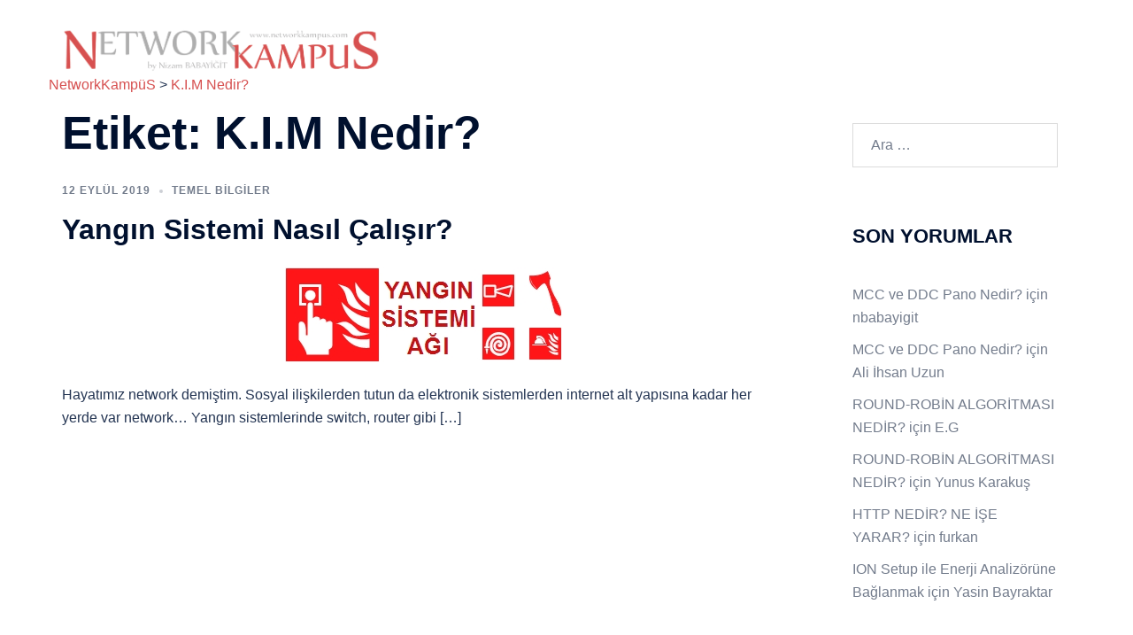

--- FILE ---
content_type: text/html; charset=UTF-8
request_url: https://networkkampus.com/tag/k-i-m-nedir/
body_size: 15236
content:

<!DOCTYPE html>
<html lang="tr">
<head>

<!-- AdMatic BACKFILL ads START -->
<script type="text/javascript" async src="https://static.cdn.admatic.com.tr/dist/gpt.min.js?id=NID-180507455307"></script>
<!-- AdMatic BACKFILL ads END -->

<script async src="https://pagead2.googlesyndication.com/pagead/js/adsbygoogle.js?client=ca-pub-3885764609288640"
     crossorigin="anonymous"></script>

<meta charset="UTF-8">
<meta name="viewport" content="width=device-width, initial-scale=1">

<meta name="msvalidate.01" content="1862C2566451C0AA44B2621BCCB8364F" />
<meta name="yandex-verification" content="ee92dbcba3dbf313" />
	
<meta http-equiv="Content-Type" content="text/html; charset=UTF-8" />
<meta name="abstract" content="Adım adım network, linux, voice dersleri..." />
<meta name="description" content="Network'ün karmaşıklığını gidererek ana mantığını öğreten kişisel blog sitesi" />
<meta name="keywords" content="network dersleri, ccna eğitimi, türkçe cisco eğitimi, ağ sistemleri, wodpress website yapımı, network, linux eğitimi, ipsec, voip, DID, FCT, red hat dersleri, centos dersleri, ağ protokolleri, ağ çeşitleri, ağ cihazları"/>
<meta name="author" content="Nizam BABAYİĞİT nizambabayigit@gmail.com" />
<meta name="copyright" content="Site içeriği tamamen özgün ve tarafıma aittir. Tüm hakkları saklıdır."/>
<meta http-equiv="content-language" content="tr" />
<meta name="robots" content="index, follow" />
<meta name="revisit-after" content= "5 days" />
<meta name="generator" content="WordPress 4.3.1" />
<meta http-equiv="content-style-type" content="text/css" />

<meta name="google-site-verification" content="FTFaY1nAuwMtxeVOVJ90_btfTq4ll5HRtVEELWRAyDQ" />
<meta name="google-adsense-account" content="ca-pub-3943276004016069">

<link rel="profile" href="https://gmpg.org/xfn/11">
<link rel="pingback" href="https://networkkampus.com/xmlrpc.php">

<title>K.I.M Nedir? &#8211; NetworkKampüS</title>
<meta name='robots' content='max-image-preview:large' />
<link rel='dns-prefetch' href='//platform-api.sharethis.com' />
<link rel="alternate" type="application/rss+xml" title="NetworkKampüS &raquo; akışı" href="https://networkkampus.com/feed/" />
<link rel="alternate" type="application/rss+xml" title="NetworkKampüS &raquo; yorum akışı" href="https://networkkampus.com/comments/feed/" />
<link rel="alternate" type="application/rss+xml" title="NetworkKampüS &raquo; K.I.M Nedir? etiket akışı" href="https://networkkampus.com/tag/k-i-m-nedir/feed/" />
<link rel='stylesheet' id='sydney-bootstrap-css' href='https://networkkampus.com/wp-content/themes/sydney/css/bootstrap/bootstrap.min.css?ver=1' type='text/css' media='all' />
<link rel='stylesheet' id='wp-block-library-css' href='https://networkkampus.com/wp-includes/css/dist/block-library/style.min.css?ver=6.5.5' type='text/css' media='all' />
<style id='wp-block-library-inline-css' type='text/css'>
.wp-block-image.is-style-sydney-rounded img { border-radius:30px; }
.wp-block-gallery.is-style-sydney-rounded img { border-radius:30px; }
</style>
<style id='global-styles-inline-css' type='text/css'>
body{--wp--preset--color--black: #000000;--wp--preset--color--cyan-bluish-gray: #abb8c3;--wp--preset--color--white: #ffffff;--wp--preset--color--pale-pink: #f78da7;--wp--preset--color--vivid-red: #cf2e2e;--wp--preset--color--luminous-vivid-orange: #ff6900;--wp--preset--color--luminous-vivid-amber: #fcb900;--wp--preset--color--light-green-cyan: #7bdcb5;--wp--preset--color--vivid-green-cyan: #00d084;--wp--preset--color--pale-cyan-blue: #8ed1fc;--wp--preset--color--vivid-cyan-blue: #0693e3;--wp--preset--color--vivid-purple: #9b51e0;--wp--preset--gradient--vivid-cyan-blue-to-vivid-purple: linear-gradient(135deg,rgba(6,147,227,1) 0%,rgb(155,81,224) 100%);--wp--preset--gradient--light-green-cyan-to-vivid-green-cyan: linear-gradient(135deg,rgb(122,220,180) 0%,rgb(0,208,130) 100%);--wp--preset--gradient--luminous-vivid-amber-to-luminous-vivid-orange: linear-gradient(135deg,rgba(252,185,0,1) 0%,rgba(255,105,0,1) 100%);--wp--preset--gradient--luminous-vivid-orange-to-vivid-red: linear-gradient(135deg,rgba(255,105,0,1) 0%,rgb(207,46,46) 100%);--wp--preset--gradient--very-light-gray-to-cyan-bluish-gray: linear-gradient(135deg,rgb(238,238,238) 0%,rgb(169,184,195) 100%);--wp--preset--gradient--cool-to-warm-spectrum: linear-gradient(135deg,rgb(74,234,220) 0%,rgb(151,120,209) 20%,rgb(207,42,186) 40%,rgb(238,44,130) 60%,rgb(251,105,98) 80%,rgb(254,248,76) 100%);--wp--preset--gradient--blush-light-purple: linear-gradient(135deg,rgb(255,206,236) 0%,rgb(152,150,240) 100%);--wp--preset--gradient--blush-bordeaux: linear-gradient(135deg,rgb(254,205,165) 0%,rgb(254,45,45) 50%,rgb(107,0,62) 100%);--wp--preset--gradient--luminous-dusk: linear-gradient(135deg,rgb(255,203,112) 0%,rgb(199,81,192) 50%,rgb(65,88,208) 100%);--wp--preset--gradient--pale-ocean: linear-gradient(135deg,rgb(255,245,203) 0%,rgb(182,227,212) 50%,rgb(51,167,181) 100%);--wp--preset--gradient--electric-grass: linear-gradient(135deg,rgb(202,248,128) 0%,rgb(113,206,126) 100%);--wp--preset--gradient--midnight: linear-gradient(135deg,rgb(2,3,129) 0%,rgb(40,116,252) 100%);--wp--preset--font-size--small: 13px;--wp--preset--font-size--medium: 20px;--wp--preset--font-size--large: 36px;--wp--preset--font-size--x-large: 42px;--wp--preset--spacing--20: 0.44rem;--wp--preset--spacing--30: 0.67rem;--wp--preset--spacing--40: 1rem;--wp--preset--spacing--50: 1.5rem;--wp--preset--spacing--60: 2.25rem;--wp--preset--spacing--70: 3.38rem;--wp--preset--spacing--80: 5.06rem;--wp--preset--shadow--natural: 6px 6px 9px rgba(0, 0, 0, 0.2);--wp--preset--shadow--deep: 12px 12px 50px rgba(0, 0, 0, 0.4);--wp--preset--shadow--sharp: 6px 6px 0px rgba(0, 0, 0, 0.2);--wp--preset--shadow--outlined: 6px 6px 0px -3px rgba(255, 255, 255, 1), 6px 6px rgba(0, 0, 0, 1);--wp--preset--shadow--crisp: 6px 6px 0px rgba(0, 0, 0, 1);}body { margin: 0;--wp--style--global--content-size: 740px;--wp--style--global--wide-size: 1140px; }.wp-site-blocks { padding-top: var(--wp--style--root--padding-top); padding-bottom: var(--wp--style--root--padding-bottom); }.has-global-padding { padding-right: var(--wp--style--root--padding-right); padding-left: var(--wp--style--root--padding-left); }.has-global-padding :where(.has-global-padding:not(.wp-block-block)) { padding-right: 0; padding-left: 0; }.has-global-padding > .alignfull { margin-right: calc(var(--wp--style--root--padding-right) * -1); margin-left: calc(var(--wp--style--root--padding-left) * -1); }.has-global-padding :where(.has-global-padding:not(.wp-block-block)) > .alignfull { margin-right: 0; margin-left: 0; }.has-global-padding > .alignfull:where(:not(.has-global-padding):not(.is-layout-flex):not(.is-layout-grid)) > :where([class*="wp-block-"]:not(.alignfull):not([class*="__"]),p,h1,h2,h3,h4,h5,h6,ul,ol) { padding-right: var(--wp--style--root--padding-right); padding-left: var(--wp--style--root--padding-left); }.has-global-padding :where(.has-global-padding) > .alignfull:where(:not(.has-global-padding)) > :where([class*="wp-block-"]:not(.alignfull):not([class*="__"]),p,h1,h2,h3,h4,h5,h6,ul,ol) { padding-right: 0; padding-left: 0; }.wp-site-blocks > .alignleft { float: left; margin-right: 2em; }.wp-site-blocks > .alignright { float: right; margin-left: 2em; }.wp-site-blocks > .aligncenter { justify-content: center; margin-left: auto; margin-right: auto; }:where(.wp-site-blocks) > * { margin-block-start: 24px; margin-block-end: 0; }:where(.wp-site-blocks) > :first-child:first-child { margin-block-start: 0; }:where(.wp-site-blocks) > :last-child:last-child { margin-block-end: 0; }body { --wp--style--block-gap: 24px; }:where(body .is-layout-flow)  > :first-child:first-child{margin-block-start: 0;}:where(body .is-layout-flow)  > :last-child:last-child{margin-block-end: 0;}:where(body .is-layout-flow)  > *{margin-block-start: 24px;margin-block-end: 0;}:where(body .is-layout-constrained)  > :first-child:first-child{margin-block-start: 0;}:where(body .is-layout-constrained)  > :last-child:last-child{margin-block-end: 0;}:where(body .is-layout-constrained)  > *{margin-block-start: 24px;margin-block-end: 0;}:where(body .is-layout-flex) {gap: 24px;}:where(body .is-layout-grid) {gap: 24px;}body .is-layout-flow > .alignleft{float: left;margin-inline-start: 0;margin-inline-end: 2em;}body .is-layout-flow > .alignright{float: right;margin-inline-start: 2em;margin-inline-end: 0;}body .is-layout-flow > .aligncenter{margin-left: auto !important;margin-right: auto !important;}body .is-layout-constrained > .alignleft{float: left;margin-inline-start: 0;margin-inline-end: 2em;}body .is-layout-constrained > .alignright{float: right;margin-inline-start: 2em;margin-inline-end: 0;}body .is-layout-constrained > .aligncenter{margin-left: auto !important;margin-right: auto !important;}body .is-layout-constrained > :where(:not(.alignleft):not(.alignright):not(.alignfull)){max-width: var(--wp--style--global--content-size);margin-left: auto !important;margin-right: auto !important;}body .is-layout-constrained > .alignwide{max-width: var(--wp--style--global--wide-size);}body .is-layout-flex{display: flex;}body .is-layout-flex{flex-wrap: wrap;align-items: center;}body .is-layout-flex > *{margin: 0;}body .is-layout-grid{display: grid;}body .is-layout-grid > *{margin: 0;}body{--wp--style--root--padding-top: 0px;--wp--style--root--padding-right: 0px;--wp--style--root--padding-bottom: 0px;--wp--style--root--padding-left: 0px;}a:where(:not(.wp-element-button)){text-decoration: underline;}.wp-element-button, .wp-block-button__link{background-color: #32373c;border-width: 0;color: #fff;font-family: inherit;font-size: inherit;line-height: inherit;padding: calc(0.667em + 2px) calc(1.333em + 2px);text-decoration: none;}.has-black-color{color: var(--wp--preset--color--black) !important;}.has-cyan-bluish-gray-color{color: var(--wp--preset--color--cyan-bluish-gray) !important;}.has-white-color{color: var(--wp--preset--color--white) !important;}.has-pale-pink-color{color: var(--wp--preset--color--pale-pink) !important;}.has-vivid-red-color{color: var(--wp--preset--color--vivid-red) !important;}.has-luminous-vivid-orange-color{color: var(--wp--preset--color--luminous-vivid-orange) !important;}.has-luminous-vivid-amber-color{color: var(--wp--preset--color--luminous-vivid-amber) !important;}.has-light-green-cyan-color{color: var(--wp--preset--color--light-green-cyan) !important;}.has-vivid-green-cyan-color{color: var(--wp--preset--color--vivid-green-cyan) !important;}.has-pale-cyan-blue-color{color: var(--wp--preset--color--pale-cyan-blue) !important;}.has-vivid-cyan-blue-color{color: var(--wp--preset--color--vivid-cyan-blue) !important;}.has-vivid-purple-color{color: var(--wp--preset--color--vivid-purple) !important;}.has-black-background-color{background-color: var(--wp--preset--color--black) !important;}.has-cyan-bluish-gray-background-color{background-color: var(--wp--preset--color--cyan-bluish-gray) !important;}.has-white-background-color{background-color: var(--wp--preset--color--white) !important;}.has-pale-pink-background-color{background-color: var(--wp--preset--color--pale-pink) !important;}.has-vivid-red-background-color{background-color: var(--wp--preset--color--vivid-red) !important;}.has-luminous-vivid-orange-background-color{background-color: var(--wp--preset--color--luminous-vivid-orange) !important;}.has-luminous-vivid-amber-background-color{background-color: var(--wp--preset--color--luminous-vivid-amber) !important;}.has-light-green-cyan-background-color{background-color: var(--wp--preset--color--light-green-cyan) !important;}.has-vivid-green-cyan-background-color{background-color: var(--wp--preset--color--vivid-green-cyan) !important;}.has-pale-cyan-blue-background-color{background-color: var(--wp--preset--color--pale-cyan-blue) !important;}.has-vivid-cyan-blue-background-color{background-color: var(--wp--preset--color--vivid-cyan-blue) !important;}.has-vivid-purple-background-color{background-color: var(--wp--preset--color--vivid-purple) !important;}.has-black-border-color{border-color: var(--wp--preset--color--black) !important;}.has-cyan-bluish-gray-border-color{border-color: var(--wp--preset--color--cyan-bluish-gray) !important;}.has-white-border-color{border-color: var(--wp--preset--color--white) !important;}.has-pale-pink-border-color{border-color: var(--wp--preset--color--pale-pink) !important;}.has-vivid-red-border-color{border-color: var(--wp--preset--color--vivid-red) !important;}.has-luminous-vivid-orange-border-color{border-color: var(--wp--preset--color--luminous-vivid-orange) !important;}.has-luminous-vivid-amber-border-color{border-color: var(--wp--preset--color--luminous-vivid-amber) !important;}.has-light-green-cyan-border-color{border-color: var(--wp--preset--color--light-green-cyan) !important;}.has-vivid-green-cyan-border-color{border-color: var(--wp--preset--color--vivid-green-cyan) !important;}.has-pale-cyan-blue-border-color{border-color: var(--wp--preset--color--pale-cyan-blue) !important;}.has-vivid-cyan-blue-border-color{border-color: var(--wp--preset--color--vivid-cyan-blue) !important;}.has-vivid-purple-border-color{border-color: var(--wp--preset--color--vivid-purple) !important;}.has-vivid-cyan-blue-to-vivid-purple-gradient-background{background: var(--wp--preset--gradient--vivid-cyan-blue-to-vivid-purple) !important;}.has-light-green-cyan-to-vivid-green-cyan-gradient-background{background: var(--wp--preset--gradient--light-green-cyan-to-vivid-green-cyan) !important;}.has-luminous-vivid-amber-to-luminous-vivid-orange-gradient-background{background: var(--wp--preset--gradient--luminous-vivid-amber-to-luminous-vivid-orange) !important;}.has-luminous-vivid-orange-to-vivid-red-gradient-background{background: var(--wp--preset--gradient--luminous-vivid-orange-to-vivid-red) !important;}.has-very-light-gray-to-cyan-bluish-gray-gradient-background{background: var(--wp--preset--gradient--very-light-gray-to-cyan-bluish-gray) !important;}.has-cool-to-warm-spectrum-gradient-background{background: var(--wp--preset--gradient--cool-to-warm-spectrum) !important;}.has-blush-light-purple-gradient-background{background: var(--wp--preset--gradient--blush-light-purple) !important;}.has-blush-bordeaux-gradient-background{background: var(--wp--preset--gradient--blush-bordeaux) !important;}.has-luminous-dusk-gradient-background{background: var(--wp--preset--gradient--luminous-dusk) !important;}.has-pale-ocean-gradient-background{background: var(--wp--preset--gradient--pale-ocean) !important;}.has-electric-grass-gradient-background{background: var(--wp--preset--gradient--electric-grass) !important;}.has-midnight-gradient-background{background: var(--wp--preset--gradient--midnight) !important;}.has-small-font-size{font-size: var(--wp--preset--font-size--small) !important;}.has-medium-font-size{font-size: var(--wp--preset--font-size--medium) !important;}.has-large-font-size{font-size: var(--wp--preset--font-size--large) !important;}.has-x-large-font-size{font-size: var(--wp--preset--font-size--x-large) !important;}
.wp-block-navigation a:where(:not(.wp-element-button)){color: inherit;}
.wp-block-pullquote{font-size: 1.5em;line-height: 1.6;}
</style>
<link rel='stylesheet' id='parent-style-css' href='https://networkkampus.com/wp-content/themes/sydney/style.css?ver=6.5.5' type='text/css' media='all' />
<link rel='stylesheet' id='sydney-style-css' href='https://networkkampus.com/wp-content/themes/sydney-child/style.css?ver=20230821' type='text/css' media='all' />
<!--[if lte IE 9]>
<link rel='stylesheet' id='sydney-ie9-css' href='https://networkkampus.com/wp-content/themes/sydney/css/ie9.css?ver=6.5.5' type='text/css' media='all' />
<![endif]-->
<link rel='stylesheet' id='sydney-style-min-css' href='https://networkkampus.com/wp-content/themes/sydney/css/styles.min.css?ver=20240307' type='text/css' media='all' />
<style id='sydney-style-min-inline-css' type='text/css'>
.woocommerce ul.products li.product{text-align:center;}html{scroll-behavior:smooth;}.header-image{background-size:cover;}.header-image{height:300px;}:root{--sydney-global-color-1:#d65050;--sydney-global-color-2:#b73d3d;--sydney-global-color-3:#233452;--sydney-global-color-4:#00102E;--sydney-global-color-5:#737C8C;--sydney-global-color-6:#00102E;--sydney-global-color-7:#F4F5F7;--sydney-global-color-8:#dbdbdb;--sydney-global-color-9:#ffffff;}.llms-student-dashboard .llms-button-secondary:hover,.llms-button-action:hover,.read-more-gt,.widget-area .widget_fp_social a,#mainnav ul li a:hover,.sydney_contact_info_widget span,.roll-team .team-content .name,.roll-team .team-item .team-pop .team-social li:hover a,.roll-infomation li.address:before,.roll-infomation li.phone:before,.roll-infomation li.email:before,.roll-testimonials .name,.roll-button.border,.roll-button:hover,.roll-icon-list .icon i,.roll-icon-list .content h3 a:hover,.roll-icon-box.white .content h3 a,.roll-icon-box .icon i,.roll-icon-box .content h3 a:hover,.switcher-container .switcher-icon a:focus,.go-top:hover,.hentry .meta-post a:hover,#mainnav > ul > li > a.active,#mainnav > ul > li > a:hover,button:hover,input[type="button"]:hover,input[type="reset"]:hover,input[type="submit"]:hover,.text-color,.social-menu-widget a,.social-menu-widget a:hover,.archive .team-social li a,a,h1 a,h2 a,h3 a,h4 a,h5 a,h6 a,.classic-alt .meta-post a,.single .hentry .meta-post a,.content-area.modern .hentry .meta-post span:before,.content-area.modern .post-cat{color:var(--sydney-global-color-1)}.llms-student-dashboard .llms-button-secondary,.llms-button-action,.woocommerce #respond input#submit,.woocommerce a.button,.woocommerce button.button,.woocommerce input.button,.project-filter li a.active,.project-filter li a:hover,.preloader .pre-bounce1,.preloader .pre-bounce2,.roll-team .team-item .team-pop,.roll-progress .progress-animate,.roll-socials li a:hover,.roll-project .project-item .project-pop,.roll-project .project-filter li.active,.roll-project .project-filter li:hover,.roll-button.light:hover,.roll-button.border:hover,.roll-button,.roll-icon-box.white .icon,.owl-theme .owl-controls .owl-page.active span,.owl-theme .owl-controls.clickable .owl-page:hover span,.go-top,.bottom .socials li:hover a,.sidebar .widget:before,.blog-pagination ul li.active,.blog-pagination ul li:hover a,.content-area .hentry:after,.text-slider .maintitle:after,.error-wrap #search-submit:hover,#mainnav .sub-menu li:hover > a,#mainnav ul li ul:after,button,input[type="button"],input[type="reset"],input[type="submit"],.panel-grid-cell .widget-title:after,.cart-amount{background-color:var(--sydney-global-color-1)}.llms-student-dashboard .llms-button-secondary,.llms-student-dashboard .llms-button-secondary:hover,.llms-button-action,.llms-button-action:hover,.roll-socials li a:hover,.roll-socials li a,.roll-button.light:hover,.roll-button.border,.roll-button,.roll-icon-list .icon,.roll-icon-box .icon,.owl-theme .owl-controls .owl-page span,.comment .comment-detail,.widget-tags .tag-list a:hover,.blog-pagination ul li,.error-wrap #search-submit:hover,textarea:focus,input[type="text"]:focus,input[type="password"]:focus,input[type="datetime"]:focus,input[type="datetime-local"]:focus,input[type="date"]:focus,input[type="month"]:focus,input[type="time"]:focus,input[type="week"]:focus,input[type="number"]:focus,input[type="email"]:focus,input[type="url"]:focus,input[type="search"]:focus,input[type="tel"]:focus,input[type="color"]:focus,button,input[type="button"],input[type="reset"],input[type="submit"],.archive .team-social li a{border-color:var(--sydney-global-color-1)}.sydney_contact_info_widget span{fill:var(--sydney-global-color-1);}.go-top:hover svg{stroke:var(--sydney-global-color-1);}.site-header.float-header{background-color:rgba(0,0,0,0.9);}@media only screen and (max-width:1024px){.site-header{background-color:#000000;}}#mainnav ul li a,#mainnav ul li::before{color:#ffffff}#mainnav .sub-menu li a{color:#ffffff}#mainnav .sub-menu li a{background:#1c1c1c}.text-slider .maintitle,.text-slider .subtitle{color:#ffffff}body{color:}#secondary{background-color:#ffffff}#secondary,#secondary a:not(.wp-block-button__link){color:#737C8C}.btn-menu .sydney-svg-icon{fill:#ffffff}#mainnav ul li a:hover,.main-header #mainnav .menu > li > a:hover{color:#d65050}.overlay{background-color:#000000}.page-wrap{padding-top:83px;}.page-wrap{padding-bottom:100px;}@media only screen and (max-width:1025px){.mobile-slide{display:block;}.slide-item{background-image:none !important;}.header-slider{}.slide-item{height:auto !important;}.slide-inner{min-height:initial;}}.go-top.show{border-radius:2px;bottom:10px;}.go-top.position-right{right:20px;}.go-top.position-left{left:20px;}.go-top{background-color:;}.go-top:hover{background-color:;}.go-top{color:;}.go-top svg{stroke:;}.go-top:hover{color:;}.go-top:hover svg{stroke:;}.go-top .sydney-svg-icon,.go-top .sydney-svg-icon svg{width:16px;height:16px;}.go-top{padding:15px;}.site-info{border-top:0 solid rgba(255,255,255,0.1);}.footer-widgets-grid{gap:30px;}@media (min-width:992px){.footer-widgets-grid{padding-top:95px;padding-bottom:95px;}}@media (min-width:576px) and (max-width:991px){.footer-widgets-grid{padding-top:60px;padding-bottom:60px;}}@media (max-width:575px){.footer-widgets-grid{padding-top:60px;padding-bottom:60px;}}@media (min-width:992px){.sidebar-column .widget .widget-title{font-size:22px;}}@media (min-width:576px) and (max-width:991px){.sidebar-column .widget .widget-title{font-size:22px;}}@media (max-width:575px){.sidebar-column .widget .widget-title{font-size:22px;}}@media (min-width:992px){.footer-widgets{font-size:16px;}}@media (min-width:576px) and (max-width:991px){.footer-widgets{font-size:16px;}}@media (max-width:575px){.footer-widgets{font-size:16px;}}.footer-widgets{background-color:#00102E;}.sidebar-column .widget .widget-title{color:;}.sidebar-column .widget h1,.sidebar-column .widget h2,.sidebar-column .widget h3,.sidebar-column .widget h4,.sidebar-column .widget h5,.sidebar-column .widget h6{color:;}.sidebar-column .widget{color:#ffffff;}#sidebar-footer .widget a{color:#ffffff;}#sidebar-footer .widget a:hover{color:;}.site-footer{background-color:#00102E;}.site-info,.site-info a{color:#ffffff;}.site-info .sydney-svg-icon svg{fill:#ffffff;}.site-info{padding-top:20px;padding-bottom:20px;}@media (min-width:992px){button,.roll-button,a.button,.wp-block-button__link,input[type="button"],input[type="reset"],input[type="submit"]{padding-top:12px;padding-bottom:12px;}}@media (min-width:576px) and (max-width:991px){button,.roll-button,a.button,.wp-block-button__link,input[type="button"],input[type="reset"],input[type="submit"]{padding-top:12px;padding-bottom:12px;}}@media (max-width:575px){button,.roll-button,a.button,.wp-block-button__link,input[type="button"],input[type="reset"],input[type="submit"]{padding-top:12px;padding-bottom:12px;}}@media (min-width:992px){button,.roll-button,a.button,.wp-block-button__link,input[type="button"],input[type="reset"],input[type="submit"]{padding-left:35px;padding-right:35px;}}@media (min-width:576px) and (max-width:991px){button,.roll-button,a.button,.wp-block-button__link,input[type="button"],input[type="reset"],input[type="submit"]{padding-left:35px;padding-right:35px;}}@media (max-width:575px){button,.roll-button,a.button,.wp-block-button__link,input[type="button"],input[type="reset"],input[type="submit"]{padding-left:35px;padding-right:35px;}}button,.roll-button,a.button,.wp-block-button__link,input[type="button"],input[type="reset"],input[type="submit"]{border-radius:0;}@media (min-width:992px){button,.roll-button,a.button,.wp-block-button__link,input[type="button"],input[type="reset"],input[type="submit"]{font-size:14px;}}@media (min-width:576px) and (max-width:991px){button,.roll-button,a.button,.wp-block-button__link,input[type="button"],input[type="reset"],input[type="submit"]{font-size:14px;}}@media (max-width:575px){button,.roll-button,a.button,.wp-block-button__link,input[type="button"],input[type="reset"],input[type="submit"]{font-size:14px;}}button,.roll-button,a.button,.wp-block-button__link,input[type="button"],input[type="reset"],input[type="submit"]{text-transform:uppercase;}button,div.wpforms-container-full .wpforms-form input[type=submit],div.wpforms-container-full .wpforms-form button[type=submit],div.wpforms-container-full .wpforms-form .wpforms-page-button,.roll-button,a.button,.wp-block-button__link,input[type="button"],input[type="reset"],input[type="submit"]{background-color:;}button:hover,div.wpforms-container-full .wpforms-form input[type=submit]:hover,div.wpforms-container-full .wpforms-form button[type=submit]:hover,div.wpforms-container-full .wpforms-form .wpforms-page-button:hover,.roll-button:hover,a.button:hover,.wp-block-button__link:hover,input[type="button"]:hover,input[type="reset"]:hover,input[type="submit"]:hover{background-color:;}button,div.wpforms-container-full .wpforms-form input[type=submit],div.wpforms-container-full .wpforms-form button[type=submit],div.wpforms-container-full .wpforms-form .wpforms-page-button,.checkout-button.button,a.button,.wp-block-button__link,input[type="button"],input[type="reset"],input[type="submit"]{color:;}button:hover,div.wpforms-container-full .wpforms-form input[type=submit]:hover,div.wpforms-container-full .wpforms-form button[type=submit]:hover,div.wpforms-container-full .wpforms-form .wpforms-page-button:hover,.roll-button:hover,a.button:hover,.wp-block-button__link:hover,input[type="button"]:hover,input[type="reset"]:hover,input[type="submit"]:hover{color:;}.is-style-outline .wp-block-button__link,div.wpforms-container-full .wpforms-form input[type=submit],div.wpforms-container-full .wpforms-form button[type=submit],div.wpforms-container-full .wpforms-form .wpforms-page-button,.roll-button,.wp-block-button__link.is-style-outline,button,a.button,.wp-block-button__link,input[type="button"],input[type="reset"],input[type="submit"]{border-color:;}button:hover,div.wpforms-container-full .wpforms-form input[type=submit]:hover,div.wpforms-container-full .wpforms-form button[type=submit]:hover,div.wpforms-container-full .wpforms-form .wpforms-page-button:hover,.roll-button:hover,a.button:hover,.wp-block-button__link:hover,input[type="button"]:hover,input[type="reset"]:hover,input[type="submit"]:hover{border-color:;}.posts-layout .list-image{width:30%;}.posts-layout .list-content{width:70%;}.content-area:not(.layout4):not(.layout6) .posts-layout .entry-thumb{margin:0 0 24px 0;}.layout4 .entry-thumb,.layout6 .entry-thumb{margin:0 24px 0 0;}.layout6 article:nth-of-type(even) .list-image .entry-thumb{margin:0 0 0 24px;}.posts-layout .entry-header{margin-bottom:24px;}.posts-layout .entry-meta.below-excerpt{margin:15px 0 0;}.posts-layout .entry-meta.above-title{margin:0 0 15px;}.single .entry-header .entry-title{color:;}.single .entry-header .entry-meta,.single .entry-header .entry-meta a{color:;}@media (min-width:992px){.single .entry-meta{font-size:12px;}}@media (min-width:576px) and (max-width:991px){.single .entry-meta{font-size:12px;}}@media (max-width:575px){.single .entry-meta{font-size:12px;}}@media (min-width:992px){.single .entry-header .entry-title{font-size:48px;}}@media (min-width:576px) and (max-width:991px){.single .entry-header .entry-title{font-size:32px;}}@media (max-width:575px){.single .entry-header .entry-title{font-size:32px;}}.posts-layout .entry-post{color:#233452;}.posts-layout .entry-title a{color:#00102E;}.posts-layout .author,.posts-layout .entry-meta a{color:#737C8C;}@media (min-width:992px){.posts-layout .entry-post{font-size:16px;}}@media (min-width:576px) and (max-width:991px){.posts-layout .entry-post{font-size:16px;}}@media (max-width:575px){.posts-layout .entry-post{font-size:16px;}}@media (min-width:992px){.posts-layout .entry-meta{font-size:12px;}}@media (min-width:576px) and (max-width:991px){.posts-layout .entry-meta{font-size:12px;}}@media (max-width:575px){.posts-layout .entry-meta{font-size:12px;}}@media (min-width:992px){.posts-layout .entry-title{font-size:32px;}}@media (min-width:576px) and (max-width:991px){.posts-layout .entry-title{font-size:32px;}}@media (max-width:575px){.posts-layout .entry-title{font-size:32px;}}.single .entry-header{margin-bottom:40px;}.single .entry-thumb{margin-bottom:40px;}.single .entry-meta-above{margin-bottom:24px;}.single .entry-meta-below{margin-top:24px;}@media (min-width:992px){.custom-logo-link img{max-width:180px;}}@media (min-width:576px) and (max-width:991px){.custom-logo-link img{max-width:100px;}}@media (max-width:575px){.custom-logo-link img{max-width:100px;}}.main-header,.bottom-header-row{border-bottom:0 solid rgba(255,255,255,0.1);}.header_layout_3,.header_layout_4,.header_layout_5{border-bottom:1px solid rgba(255,255,255,0.1);}.main-header,.header-search-form{background-color:;}.main-header.sticky-active{background-color:;}.main-header .site-title a,.main-header .site-description,.main-header #mainnav .menu > li > a,#mainnav .nav-menu > li > a,.main-header .header-contact a{color:;}.main-header .sydney-svg-icon svg,.main-header .dropdown-symbol .sydney-svg-icon svg{fill:;}.sticky-active .main-header .site-title a,.sticky-active .main-header .site-description,.sticky-active .main-header #mainnav .menu > li > a,.sticky-active .main-header .header-contact a,.sticky-active .main-header .logout-link,.sticky-active .main-header .html-item,.sticky-active .main-header .sydney-login-toggle{color:;}.sticky-active .main-header .sydney-svg-icon svg,.sticky-active .main-header .dropdown-symbol .sydney-svg-icon svg{fill:;}.bottom-header-row{background-color:;}.bottom-header-row,.bottom-header-row .header-contact a,.bottom-header-row #mainnav .menu > li > a{color:;}.bottom-header-row #mainnav .menu > li > a:hover{color:;}.bottom-header-row .header-item svg,.dropdown-symbol .sydney-svg-icon svg{fill:;}.main-header .main-header-inner,.main-header .top-header-row{padding-top:15px;padding-bottom:15px;}.bottom-header-inner{padding-top:15px;padding-bottom:15px;}.bottom-header-row #mainnav ul ul li,.main-header #mainnav ul ul li{background-color:;}.bottom-header-row #mainnav ul ul li a,.bottom-header-row #mainnav ul ul li:hover a,.main-header #mainnav ul ul li:hover a,.main-header #mainnav ul ul li a{color:;}.bottom-header-row #mainnav ul ul li svg,.main-header #mainnav ul ul li svg{fill:;}#mainnav .sub-menu li:hover>a,.main-header #mainnav ul ul li:hover>a{color:;}.main-header-cart .count-number{color:;}.main-header-cart .widget_shopping_cart .widgettitle:after,.main-header-cart .widget_shopping_cart .woocommerce-mini-cart__buttons:before{background-color:rgba(33,33,33,0.9);}.sydney-offcanvas-menu .mainnav ul li,.mobile-header-item.offcanvas-items,.mobile-header-item.offcanvas-items .social-profile{text-align:left;}.sydney-offcanvas-menu #mainnav ul ul a{color:;}.sydney-offcanvas-menu #mainnav > div > ul > li > a{font-size:18px;}.sydney-offcanvas-menu #mainnav ul ul li a{font-size:16px;}.sydney-offcanvas-menu .mainnav a{padding:10px 0;}#masthead-mobile{background-color:;}#masthead-mobile .site-description,#masthead-mobile a:not(.button){color:;}#masthead-mobile svg{fill:;}.mobile-header{padding-top:15px;padding-bottom:15px;}.sydney-offcanvas-menu{background-color:;}.offcanvas-header-custom-text,.sydney-offcanvas-menu,.sydney-offcanvas-menu #mainnav a:not(.button),.sydney-offcanvas-menu a:not(.button){color:#ffffff;}.sydney-offcanvas-menu svg,.sydney-offcanvas-menu .dropdown-symbol .sydney-svg-icon svg{fill:#ffffff;}@media (min-width:992px){.site-logo{max-height:100px;}}@media (min-width:576px) and (max-width:991px){.site-logo{max-height:100px;}}@media (max-width:575px){.site-logo{max-height:100px;}}.site-title a,.site-title a:visited,.main-header .site-title a,.main-header .site-title a:visited{color:}.site-description,.main-header .site-description{color:}@media (min-width:992px){.site-title{font-size:32px;}}@media (min-width:576px) and (max-width:991px){.site-title{font-size:24px;}}@media (max-width:575px){.site-title{font-size:20px;}}@media (min-width:992px){.site-description{font-size:16px;}}@media (min-width:576px) and (max-width:991px){.site-description{font-size:16px;}}@media (max-width:575px){.site-description{font-size:16px;}}h1,h2,h3,h4,h5,h6,.site-title{text-decoration:;text-transform:;font-style:;line-height:1.2;letter-spacing:px;}@media (min-width:992px){h1:not(.site-title){font-size:52px;}}@media (min-width:576px) and (max-width:991px){h1:not(.site-title){font-size:42px;}}@media (max-width:575px){h1:not(.site-title){font-size:32px;}}@media (min-width:992px){h2{font-size:42px;}}@media (min-width:576px) and (max-width:991px){h2{font-size:32px;}}@media (max-width:575px){h2{font-size:24px;}}@media (min-width:992px){h3{font-size:32px;}}@media (min-width:576px) and (max-width:991px){h3{font-size:24px;}}@media (max-width:575px){h3{font-size:20px;}}@media (min-width:992px){h4{font-size:24px;}}@media (min-width:576px) and (max-width:991px){h4{font-size:18px;}}@media (max-width:575px){h4{font-size:16px;}}@media (min-width:992px){h5{font-size:20px;}}@media (min-width:576px) and (max-width:991px){h5{font-size:16px;}}@media (max-width:575px){h5{font-size:16px;}}@media (min-width:992px){h6{font-size:18px;}}@media (min-width:576px) and (max-width:991px){h6{font-size:16px;}}@media (max-width:575px){h6{font-size:16px;}}p,.posts-layout .entry-post{text-decoration:}body,.posts-layout .entry-post{text-transform:;font-style:;line-height:1.68;letter-spacing:px;}@media (min-width:992px){body{font-size:16px;}}@media (min-width:576px) and (max-width:991px){body{font-size:16px;}}@media (max-width:575px){body{font-size:16px;}}@media (min-width:992px){.woocommerce div.product .product-gallery-summary .entry-title{font-size:32px;}}@media (min-width:576px) and (max-width:991px){.woocommerce div.product .product-gallery-summary .entry-title{font-size:32px;}}@media (max-width:575px){.woocommerce div.product .product-gallery-summary .entry-title{font-size:32px;}}@media (min-width:992px){.woocommerce div.product .product-gallery-summary .price .amount{font-size:24px;}}@media (min-width:576px) and (max-width:991px){.woocommerce div.product .product-gallery-summary .price .amount{font-size:24px;}}@media (max-width:575px){.woocommerce div.product .product-gallery-summary .price .amount{font-size:24px;}}.woocommerce ul.products li.product .col-md-7 > *,.woocommerce ul.products li.product .col-md-8 > *,.woocommerce ul.products li.product > *{margin-bottom:12px;}.wc-block-grid__product-onsale,span.onsale{border-radius:0;top:20px!important;left:20px!important;}.wc-block-grid__product-onsale,.products span.onsale{left:auto!important;right:20px;}.wc-block-grid__product-onsale,span.onsale{color:;}.wc-block-grid__product-onsale,span.onsale{background-color:;}ul.wc-block-grid__products li.wc-block-grid__product .wc-block-grid__product-title,ul.wc-block-grid__products li.wc-block-grid__product .woocommerce-loop-product__title,ul.wc-block-grid__products li.product .wc-block-grid__product-title,ul.wc-block-grid__products li.product .woocommerce-loop-product__title,ul.products li.wc-block-grid__product .wc-block-grid__product-title,ul.products li.wc-block-grid__product .woocommerce-loop-product__title,ul.products li.product .wc-block-grid__product-title,ul.products li.product .woocommerce-loop-product__title,ul.products li.product .woocommerce-loop-category__title,.woocommerce-loop-product__title .botiga-wc-loop-product__title{color:;}a.wc-forward:not(.checkout-button){color:;}a.wc-forward:not(.checkout-button):hover{color:;}.woocommerce-pagination li .page-numbers:hover{color:;}.woocommerce-sorting-wrapper{border-color:rgba(33,33,33,0.9);}ul.products li.product-category .woocommerce-loop-category__title{text-align:center;}ul.products li.product-category > a,ul.products li.product-category > a > img{border-radius:0;}.entry-content a:not(.button):not(.elementor-button-link):not(.wp-block-button__link){color:;}.entry-content a:not(.button):not(.elementor-button-link):not(.wp-block-button__link):hover{color:;}h1{color:;}h2{color:;}h3{color:;}h4{color:;}h5{color:;}h6{color:;}div.wpforms-container-full .wpforms-form input[type=date],div.wpforms-container-full .wpforms-form input[type=datetime],div.wpforms-container-full .wpforms-form input[type=datetime-local],div.wpforms-container-full .wpforms-form input[type=email],div.wpforms-container-full .wpforms-form input[type=month],div.wpforms-container-full .wpforms-form input[type=number],div.wpforms-container-full .wpforms-form input[type=password],div.wpforms-container-full .wpforms-form input[type=range],div.wpforms-container-full .wpforms-form input[type=search],div.wpforms-container-full .wpforms-form input[type=tel],div.wpforms-container-full .wpforms-form input[type=text],div.wpforms-container-full .wpforms-form input[type=time],div.wpforms-container-full .wpforms-form input[type=url],div.wpforms-container-full .wpforms-form input[type=week],div.wpforms-container-full .wpforms-form select,div.wpforms-container-full .wpforms-form textarea,input[type="text"],input[type="email"],input[type="url"],input[type="password"],input[type="search"],input[type="number"],input[type="tel"],input[type="range"],input[type="date"],input[type="month"],input[type="week"],input[type="time"],input[type="datetime"],input[type="datetime-local"],input[type="color"],textarea,select,.woocommerce .select2-container .select2-selection--single,.woocommerce-page .select2-container .select2-selection--single,input[type="text"]:focus,input[type="email"]:focus,input[type="url"]:focus,input[type="password"]:focus,input[type="search"]:focus,input[type="number"]:focus,input[type="tel"]:focus,input[type="range"]:focus,input[type="date"]:focus,input[type="month"]:focus,input[type="week"]:focus,input[type="time"]:focus,input[type="datetime"]:focus,input[type="datetime-local"]:focus,input[type="color"]:focus,textarea:focus,select:focus,.woocommerce .select2-container .select2-selection--single:focus,.woocommerce-page .select2-container .select2-selection--single:focus,.select2-container--default .select2-selection--single .select2-selection__rendered,.wp-block-search .wp-block-search__input,.wp-block-search .wp-block-search__input:focus{color:;}div.wpforms-container-full .wpforms-form input[type=date],div.wpforms-container-full .wpforms-form input[type=datetime],div.wpforms-container-full .wpforms-form input[type=datetime-local],div.wpforms-container-full .wpforms-form input[type=email],div.wpforms-container-full .wpforms-form input[type=month],div.wpforms-container-full .wpforms-form input[type=number],div.wpforms-container-full .wpforms-form input[type=password],div.wpforms-container-full .wpforms-form input[type=range],div.wpforms-container-full .wpforms-form input[type=search],div.wpforms-container-full .wpforms-form input[type=tel],div.wpforms-container-full .wpforms-form input[type=text],div.wpforms-container-full .wpforms-form input[type=time],div.wpforms-container-full .wpforms-form input[type=url],div.wpforms-container-full .wpforms-form input[type=week],div.wpforms-container-full .wpforms-form select,div.wpforms-container-full .wpforms-form textarea,input[type="text"],input[type="email"],input[type="url"],input[type="password"],input[type="search"],input[type="number"],input[type="tel"],input[type="range"],input[type="date"],input[type="month"],input[type="week"],input[type="time"],input[type="datetime"],input[type="datetime-local"],input[type="color"],textarea,select,.woocommerce .select2-container .select2-selection--single,.woocommerce-page .select2-container .select2-selection--single,.woocommerce-cart .woocommerce-cart-form .actions .coupon input[type="text"]{background-color:;}div.wpforms-container-full .wpforms-form input[type=date],div.wpforms-container-full .wpforms-form input[type=datetime],div.wpforms-container-full .wpforms-form input[type=datetime-local],div.wpforms-container-full .wpforms-form input[type=email],div.wpforms-container-full .wpforms-form input[type=month],div.wpforms-container-full .wpforms-form input[type=number],div.wpforms-container-full .wpforms-form input[type=password],div.wpforms-container-full .wpforms-form input[type=range],div.wpforms-container-full .wpforms-form input[type=search],div.wpforms-container-full .wpforms-form input[type=tel],div.wpforms-container-full .wpforms-form input[type=text],div.wpforms-container-full .wpforms-form input[type=time],div.wpforms-container-full .wpforms-form input[type=url],div.wpforms-container-full .wpforms-form input[type=week],div.wpforms-container-full .wpforms-form select,div.wpforms-container-full .wpforms-form textarea,input[type="text"],input[type="email"],input[type="url"],input[type="password"],input[type="search"],input[type="number"],input[type="tel"],input[type="range"],input[type="date"],input[type="month"],input[type="week"],input[type="time"],input[type="datetime"],input[type="datetime-local"],input[type="color"],textarea,select,.woocommerce .select2-container .select2-selection--single,.woocommerce-page .select2-container .select2-selection--single,.woocommerce-account fieldset,.woocommerce-account .woocommerce-form-login,.woocommerce-account .woocommerce-form-register,.woocommerce-cart .woocommerce-cart-form .actions .coupon input[type="text"],.wp-block-search .wp-block-search__input{border-color:;}input::placeholder{color:;opacity:1;}input:-ms-input-placeholder{color:;}input::-ms-input-placeholder{color:;}
</style>
<script type="text/javascript" src="//platform-api.sharethis.com/js/sharethis.js#source=googleanalytics-wordpress#product=ga&amp;property=5aae42b2b338830013654e16" id="googleanalytics-platform-sharethis-js"></script>
<link rel="https://api.w.org/" href="https://networkkampus.com/wp-json/" /><link rel="alternate" type="application/json" href="https://networkkampus.com/wp-json/wp/v2/tags/4256" /><link rel="EditURI" type="application/rsd+xml" title="RSD" href="https://networkkampus.com/xmlrpc.php?rsd" />
<meta name="generator" content="WordPress 6.5.5" />
<script>
    jQuery(document).ready(function(){
        jQuery('a.roll-button.button-slider').after(jQuery('<a href="https://networkkampus.com/web-site-kurulumu/" class="roll-button button-slider">WebSite Kurulumu</a>'));
    });
</script><style type="text/css">.recentcomments a{display:inline !important;padding:0 !important;margin:0 !important;}</style><script>
(function() {
	(function (i, s, o, g, r, a, m) {
		i['GoogleAnalyticsObject'] = r;
		i[r] = i[r] || function () {
				(i[r].q = i[r].q || []).push(arguments)
			}, i[r].l = 1 * new Date();
		a = s.createElement(o),
			m = s.getElementsByTagName(o)[0];
		a.async = 1;
		a.src = g;
		m.parentNode.insertBefore(a, m)
	})(window, document, 'script', 'https://google-analytics.com/analytics.js', 'ga');

	ga('create', 'UA-68167954-1', 'auto');
			ga('send', 'pageview');
	})();
</script>
<!-- Bu URL için kullanılabilir bir amphtml sürümü yok. --><link rel="icon" href="https://networkkampus.com/wp-content/uploads/2015/10/cropped-icon-tr-32x32.png" sizes="32x32" />
<link rel="icon" href="https://networkkampus.com/wp-content/uploads/2015/10/cropped-icon-tr-192x192.png" sizes="192x192" />
<link rel="apple-touch-icon" href="https://networkkampus.com/wp-content/uploads/2015/10/cropped-icon-tr-180x180.png" />
<meta name="msapplication-TileImage" content="https://networkkampus.com/wp-content/uploads/2015/10/cropped-icon-tr-270x270.png" />
</head>

<body class="archive tag tag-k-i-m-nedir tag-4256 menu-inline">
<div class="preloader">
    <div class="spinner">
        <div class="pre-bounce1"></div>
        <div class="pre-bounce2"></div>
    </div>
</div>	
<div id="page" class="hfeed site">
	<a class="skip-link screen-reader-text" href="#content">İçeriğe atla</a>

	<header id="masthead" class="site-header" role="banner">
		<div class="header-wrap">
            <div class="container">
                <div class="row">
				<div class="col-md-4 col-sm-8 col-xs-12">
		        					<a href="https://networkkampus.com/" title="NetworkKampüS"><img class="site-logo" src="https://networkkampus.com/wp-content/uploads/2015/10/networkkampus_logo-acik.png" alt="NetworkKampüS" /></a>
		        				</div>
				<div class="col-md-8 col-sm-4 col-xs-12">
					<div class="btn-menu"></div>
					<nav id="mainnav" class="mainnav" role="navigation">
						<div class="menu-menu-yeni-container"><ul id="menu-menu-yeni" class="menu"><li id="menu-item-340" class="menu-item menu-item-type-post_type menu-item-object-page menu-item-340"><a href="https://networkkampus.com/hakkimizda/">HAKKIMIZDA</a></li>
<li id="menu-item-3759" class="menu-item menu-item-type-custom menu-item-object-custom menu-item-has-children menu-item-3759"><a href="https://networkkampus.com/category/temel-bilgiler/">TEMEL BİLGİLER</a><span tabindex=0 class="dropdown-symbol"><i class="sydney-svg-icon"><svg xmlns="http://www.w3.org/2000/svg" viewBox="0 0 512.011 512.011"><path d="M505.755 123.592c-8.341-8.341-21.824-8.341-30.165 0L256.005 343.176 36.421 123.592c-8.341-8.341-21.824-8.341-30.165 0s-8.341 21.824 0 30.165l234.667 234.667a21.275 21.275 0 0015.083 6.251 21.275 21.275 0 0015.083-6.251l234.667-234.667c8.34-8.341 8.34-21.824-.001-30.165z" /></svg></i></span>
<ul class="sub-menu">
	<li id="menu-item-6" class="menu-item menu-item-type-post_type menu-item-object-post menu-item-6"><a href="https://networkkampus.com/osi-modeli-nedir-ne-ise-yarar/">OSI MODELİ NEDİR? NE İŞE YARAR?</a></li>
	<li id="menu-item-15" class="menu-item menu-item-type-post_type menu-item-object-post menu-item-15"><a href="https://networkkampus.com/ag-protokolleri-nedir-ne-ise-yarar/">AĞ PROTOKOLLERİ NEDİR? NE İŞE YARAR?</a></li>
	<li id="menu-item-20" class="menu-item menu-item-type-post_type menu-item-object-post menu-item-20"><a href="https://networkkampus.com/ftp-nedir-ne-ise-yarar/">FTP NEDİR? NE İŞE YARAR?</a></li>
	<li id="menu-item-27" class="menu-item menu-item-type-post_type menu-item-object-post menu-item-27"><a href="https://networkkampus.com/telnet-nedir-ne-ise-yarar/">TELNET NEDİR? NE İŞE YARAR?</a></li>
	<li id="menu-item-31" class="menu-item menu-item-type-post_type menu-item-object-post menu-item-31"><a href="https://networkkampus.com/ssh-nedir-ne-ise-yarar/">SSH NEDİR? NE İŞE YARAR?</a></li>
	<li id="menu-item-40" class="menu-item menu-item-type-post_type menu-item-object-post menu-item-40"><a href="https://networkkampus.com/snmp-nedir-ne-ise-yarar/">SNMP NEDİR? NE İŞE YARAR?</a></li>
	<li id="menu-item-52" class="menu-item menu-item-type-post_type menu-item-object-post menu-item-52"><a href="https://networkkampus.com/dhcp-nedir-ne-ise-yarar/">DHCP Nedir? Ne İşe Yarar?</a></li>
	<li id="menu-item-56" class="menu-item menu-item-type-post_type menu-item-object-post menu-item-56"><a href="https://networkkampus.com/http-nedir-ne-ise-yarar/">HTTP NEDİR? NE İŞE YARAR?</a></li>
	<li id="menu-item-349" class="menu-item menu-item-type-post_type menu-item-object-post menu-item-349"><a href="https://networkkampus.com/https-nedir-ne-ise-yarar/">HTTPS NEDİR? NE İŞE YARAR?</a></li>
	<li id="menu-item-396" class="menu-item menu-item-type-post_type menu-item-object-post menu-item-396"><a href="https://networkkampus.com/ssl-nedir-ne-ise-yarar/">SSL NEDİR? NE İŞE YARAR?</a></li>
</ul>
</li>
<li id="menu-item-3767" class="menu-item menu-item-type-custom menu-item-object-custom menu-item-has-children menu-item-3767"><a href="https://networkkampus.com/category/network-laboratuvari/">NETWORK LAB</a><span tabindex=0 class="dropdown-symbol"><i class="sydney-svg-icon"><svg xmlns="http://www.w3.org/2000/svg" viewBox="0 0 512.011 512.011"><path d="M505.755 123.592c-8.341-8.341-21.824-8.341-30.165 0L256.005 343.176 36.421 123.592c-8.341-8.341-21.824-8.341-30.165 0s-8.341 21.824 0 30.165l234.667 234.667a21.275 21.275 0 0015.083 6.251 21.275 21.275 0 0015.083-6.251l234.667-234.667c8.34-8.341 8.34-21.824-.001-30.165z" /></svg></i></span>
<ul class="sub-menu">
	<li id="menu-item-90" class="menu-item menu-item-type-post_type menu-item-object-post menu-item-90"><a href="https://networkkampus.com/ders-1-network-nedir/">DERS 1-NETWORK NEDİR?</a></li>
	<li id="menu-item-101" class="menu-item menu-item-type-post_type menu-item-object-post menu-item-101"><a href="https://networkkampus.com/ders-2-temel-network-bilesenleri/">DERS 2-TEMEL NETWORK BİLEŞENLERİ</a></li>
	<li id="menu-item-125" class="menu-item menu-item-type-post_type menu-item-object-post menu-item-125"><a href="https://networkkampus.com/ders-3-network-laboratuvar-ortamlari/">DERS 3-NETWORK LABORATUVAR ORTAMLARI</a></li>
	<li id="menu-item-219" class="menu-item menu-item-type-post_type menu-item-object-post menu-item-219"><a href="https://networkkampus.com/ders-4-iouda-laboratuvar-ortami-kurmak/">DERS 4-IOU’DA LABORATUVAR ORTAMI KURMAK</a></li>
	<li id="menu-item-244" class="menu-item menu-item-type-post_type menu-item-object-post menu-item-244"><a href="https://networkkampus.com/ders-5-packet-tracerda-laboratuvar-ortami-kurmak/">DERS 5- PACKET TRACER’DA LABORATUVAR ORTAMI KURMAK</a></li>
	<li id="menu-item-269" class="menu-item menu-item-type-post_type menu-item-object-post menu-item-269"><a href="https://networkkampus.com/ders-6-gns3te-laboratuvar-ortami-kurmak-i/">DERS 6- GNS3’TE LABORATUVAR ORTAMI KURMAK &#8211; I</a></li>
	<li id="menu-item-302" class="menu-item menu-item-type-post_type menu-item-object-post menu-item-302"><a href="https://networkkampus.com/ders-7-gns3te-laboratuvar-ortami-kurmak-ii/">DERS 7- GNS3’TE LABORATUVAR ORTAMI KURMAK &#8211; II</a></li>
	<li id="menu-item-360" class="menu-item menu-item-type-post_type menu-item-object-post menu-item-360"><a href="https://networkkampus.com/ders-8-network-cihazlarina-isim-vermek/">DERS 8- NETWORK CİHAZLARINA İSİM VERMEK</a></li>
	<li id="menu-item-372" class="menu-item menu-item-type-post_type menu-item-object-post menu-item-372"><a href="https://networkkampus.com/ders-9-network-cihazlarina-ip-atamak/">DERS 9- NETWORK CİHAZLARINA IP ATAMAK</a></li>
	<li id="menu-item-417" class="menu-item menu-item-type-post_type menu-item-object-post menu-item-417"><a href="https://networkkampus.com/ders-10-statik-routing/">DERS 10- STATİK ROUTING</a></li>
</ul>
</li>
<li id="menu-item-3775" class="menu-item menu-item-type-custom menu-item-object-custom menu-item-has-children menu-item-3775"><a href="https://networkkampus.com/category/linux-lab/">LINUX LAB</a><span tabindex=0 class="dropdown-symbol"><i class="sydney-svg-icon"><svg xmlns="http://www.w3.org/2000/svg" viewBox="0 0 512.011 512.011"><path d="M505.755 123.592c-8.341-8.341-21.824-8.341-30.165 0L256.005 343.176 36.421 123.592c-8.341-8.341-21.824-8.341-30.165 0s-8.341 21.824 0 30.165l234.667 234.667a21.275 21.275 0 0015.083 6.251 21.275 21.275 0 0015.083-6.251l234.667-234.667c8.34-8.341 8.34-21.824-.001-30.165z" /></svg></i></span>
<ul class="sub-menu">
	<li id="menu-item-1391" class="menu-item menu-item-type-post_type menu-item-object-post menu-item-1391"><a href="https://networkkampus.com/linux-nedir-ne-ise-yarar-dagitimlari-nelerdir/">LINUX NEDİR? NE İŞE YARAR? DAĞITIMLARI NELERDİR?</a></li>
	<li id="menu-item-1424" class="menu-item menu-item-type-post_type menu-item-object-post menu-item-1424"><a href="https://networkkampus.com/centos-kurulumu-vmware-uzerine/">CentOS KURULUMU: VMWARE ÜZERİNE</a></li>
	<li id="menu-item-1440" class="menu-item menu-item-type-post_type menu-item-object-post menu-item-1440"><a href="https://networkkampus.com/centos-komut-satiri/">CentOS KOMUT SATIRI</a></li>
	<li id="menu-item-1445" class="menu-item menu-item-type-post_type menu-item-object-post menu-item-1445"><a href="https://networkkampus.com/centos-turkce-klavye/">CentOS TÜRKÇE KLAVYE</a></li>
	<li id="menu-item-1451" class="menu-item menu-item-type-post_type menu-item-object-post menu-item-1451"><a href="https://networkkampus.com/centos-root-olma/">CentOS ROOT OLMA</a></li>
	<li id="menu-item-1456" class="menu-item menu-item-type-post_type menu-item-object-post menu-item-1456"><a href="https://networkkampus.com/centos-dosya-ve-dizin-yapisi/">CentOS DOSYA VE DİZİN YAPISI</a></li>
	<li id="menu-item-1468" class="menu-item menu-item-type-post_type menu-item-object-post menu-item-1468"><a href="https://networkkampus.com/centos-dosya-ve-dizinlerin-listelenmesi-ls-komutu-ve-parametreleri/">CentOS DOSYA VE DİZİNLERİN LİSTELENMESİ: ls KOMUTU VE PARAMETRELERİ</a></li>
	<li id="menu-item-1476" class="menu-item menu-item-type-post_type menu-item-object-post menu-item-1476"><a href="https://networkkampus.com/centos-yeni-bir-dizin-olusturmak-mkdir-komutu/">CentOS YENİ BİR DİZİN OLUŞTURMAK: mkdir KOMUTU</a></li>
	<li id="menu-item-1480" class="menu-item menu-item-type-post_type menu-item-object-post menu-item-1480"><a href="https://networkkampus.com/centos-mevcut-dizini-ogrenme-pwd-komutu/">CentOS MEVCUT DİZİNİ ÖĞRENME: pwd KOMUTU</a></li>
	<li id="menu-item-1485" class="menu-item menu-item-type-post_type menu-item-object-post menu-item-1485"><a href="https://networkkampus.com/centos-dizin-degistirme-cd-komutu/">CentOS DİZİN DEĞİŞTİRME: cd KOMUTU</a></li>
</ul>
</li>
<li id="menu-item-3770" class="menu-item menu-item-type-custom menu-item-object-custom menu-item-has-children menu-item-3770"><a href="https://networkkampus.com/category/ipsec/">IPSec LAB</a><span tabindex=0 class="dropdown-symbol"><i class="sydney-svg-icon"><svg xmlns="http://www.w3.org/2000/svg" viewBox="0 0 512.011 512.011"><path d="M505.755 123.592c-8.341-8.341-21.824-8.341-30.165 0L256.005 343.176 36.421 123.592c-8.341-8.341-21.824-8.341-30.165 0s-8.341 21.824 0 30.165l234.667 234.667a21.275 21.275 0 0015.083 6.251 21.275 21.275 0 0015.083-6.251l234.667-234.667c8.34-8.341 8.34-21.824-.001-30.165z" /></svg></i></span>
<ul class="sub-menu">
	<li id="menu-item-3301" class="menu-item menu-item-type-post_type menu-item-object-post menu-item-3301"><a href="https://networkkampus.com/ipsec-nedir-ne-ise-yarar/">IPsec Nedir? Ne İşe Yarar?</a></li>
	<li id="menu-item-3315" class="menu-item menu-item-type-post_type menu-item-object-post menu-item-3315"><a href="https://networkkampus.com/ipsec-nasil-calisir/">IPsec Nasıl Çalışır?</a></li>
	<li id="menu-item-3386" class="menu-item menu-item-type-post_type menu-item-object-post menu-item-3386"><a href="https://networkkampus.com/ipsecin-amaclari-nelerdir/">IPsec&#8217;in Amaçları Nelerdir?</a></li>
	<li id="menu-item-3398" class="menu-item menu-item-type-post_type menu-item-object-post menu-item-3398"><a href="https://networkkampus.com/ipsec-protokolleri-nelerdir/">IPsec Protokolleri Nelerdir?</a></li>
	<li id="menu-item-3416" class="menu-item menu-item-type-post_type menu-item-object-post menu-item-3416"><a href="https://networkkampus.com/ipsec-iletisiminde-tunel-modu-ve-tasima-modu-nedir/">IPsec İletişiminde Tünel Modu ve Taşıma Modu Nedir?</a></li>
	<li id="menu-item-3448" class="menu-item menu-item-type-post_type menu-item-object-post menu-item-3448"><a href="https://networkkampus.com/ipsec-faz-2-temelleri/">IPsec Faz 2 Temelleri</a></li>
	<li id="menu-item-3463" class="menu-item menu-item-type-post_type menu-item-object-post menu-item-3463"><a href="https://networkkampus.com/ipsec-faz-1-temelleri/">IPsec Faz 1 Temelleri</a></li>
	<li id="menu-item-3528" class="menu-item menu-item-type-post_type menu-item-object-post menu-item-3528"><a href="https://networkkampus.com/ozetleme-hashing-ve-veri-dogrulamasi-nedir/">Özetleme (Hashing) ve Veri Doğrulaması Nedir?</a></li>
</ul>
</li>
<li id="menu-item-3768" class="menu-item menu-item-type-custom menu-item-object-custom menu-item-has-children menu-item-3768"><a href="https://networkkampus.com/category/radius-lab/">RAIDUS LAB</a><span tabindex=0 class="dropdown-symbol"><i class="sydney-svg-icon"><svg xmlns="http://www.w3.org/2000/svg" viewBox="0 0 512.011 512.011"><path d="M505.755 123.592c-8.341-8.341-21.824-8.341-30.165 0L256.005 343.176 36.421 123.592c-8.341-8.341-21.824-8.341-30.165 0s-8.341 21.824 0 30.165l234.667 234.667a21.275 21.275 0 0015.083 6.251 21.275 21.275 0 0015.083-6.251l234.667-234.667c8.34-8.341 8.34-21.824-.001-30.165z" /></svg></i></span>
<ul class="sub-menu">
	<li id="menu-item-1115" class="menu-item menu-item-type-post_type menu-item-object-post menu-item-1115"><a href="https://networkkampus.com/1-802-1x-nedir/">1- 802.1x Nedir?</a></li>
	<li id="menu-item-1120" class="menu-item menu-item-type-post_type menu-item-object-post menu-item-1120"><a href="https://networkkampus.com/2-802-1x-temel-kavramlar/">2- 802.1x Temel Kavramlar</a></li>
	<li id="menu-item-1130" class="menu-item menu-item-type-post_type menu-item-object-post menu-item-1130"><a href="https://networkkampus.com/3-802-1x-sifreleme-yontemleri/">3- 802.1x Şifreleme Yöntemleri</a></li>
	<li id="menu-item-1143" class="menu-item menu-item-type-post_type menu-item-object-post menu-item-1143"><a href="https://networkkampus.com/4-802-1x-uygulama-plani/">4- 802.1x Uygulama Planı</a></li>
	<li id="menu-item-1154" class="menu-item menu-item-type-post_type menu-item-object-post menu-item-1154"><a href="https://networkkampus.com/5-802-1x-uygulamasi-icin-vmware-ve-iou-sanal-calisma-ortaminin-hazirlanmasi/">5- 802.1x Uygulaması İçin VMWARE ve IOU Sanal Çalışma Ortamının Hazırlanması</a></li>
	<li id="menu-item-1180" class="menu-item menu-item-type-post_type menu-item-object-post menu-item-1180"><a href="https://networkkampus.com/6-ubuntu-uzerine-freeradius-kurulumu-ve-testi/">6- Ubuntu Üzerine FREERADIUS Kurulumu ve Testi</a></li>
	<li id="menu-item-1203" class="menu-item menu-item-type-post_type menu-item-object-post menu-item-1203"><a href="https://networkkampus.com/7-cisco-switch-dot1x-ayarlari/">7- Cisco Switch DOT1X Ayarları</a></li>
	<li id="menu-item-1240" class="menu-item menu-item-type-post_type menu-item-object-post menu-item-1240"><a href="https://networkkampus.com/8-freeradius-802-1x-sertifika-ve-peap-ayarlari/">8- FREERADIUS 802.1x Sertifika ve PEAP Ayarları</a></li>
	<li id="menu-item-1369" class="menu-item menu-item-type-post_type menu-item-object-post menu-item-1369"><a href="https://networkkampus.com/9-windows-xp-802-1x-ayarlari/">9- Windows XP 802.1x Ayarları</a></li>
	<li id="menu-item-1405" class="menu-item menu-item-type-post_type menu-item-object-post menu-item-1405"><a href="https://networkkampus.com/10-windows-7-802-1x-ayarlari/">10- Windows 7 802.1x Ayarları</a></li>
</ul>
</li>
<li id="menu-item-3773" class="menu-item menu-item-type-custom menu-item-object-custom menu-item-has-children menu-item-3773"><a href="https://networkkampus.com/category/enerji/">DHCP LAB</a><span tabindex=0 class="dropdown-symbol"><i class="sydney-svg-icon"><svg xmlns="http://www.w3.org/2000/svg" viewBox="0 0 512.011 512.011"><path d="M505.755 123.592c-8.341-8.341-21.824-8.341-30.165 0L256.005 343.176 36.421 123.592c-8.341-8.341-21.824-8.341-30.165 0s-8.341 21.824 0 30.165l234.667 234.667a21.275 21.275 0 0015.083 6.251 21.275 21.275 0 0015.083-6.251l234.667-234.667c8.34-8.341 8.34-21.824-.001-30.165z" /></svg></i></span>
<ul class="sub-menu">
	<li class="menu-item menu-item-type-post_type menu-item-object-post menu-item-52"><a href="https://networkkampus.com/dhcp-nedir-ne-ise-yarar/">DHCP Nedir? Ne İşe Yarar?</a></li>
	<li id="menu-item-2508" class="menu-item menu-item-type-post_type menu-item-object-post menu-item-2508"><a href="https://networkkampus.com/cisco-router-ile-dhcp-server/">Cisco Router İle DHCP Server</a></li>
	<li id="menu-item-2557" class="menu-item menu-item-type-post_type menu-item-object-post menu-item-2557"><a href="https://networkkampus.com/linux-dhcp-server/">Linux DHCP Server</a></li>
</ul>
</li>
<li id="menu-item-3771" class="menu-item menu-item-type-custom menu-item-object-custom menu-item-has-children menu-item-3771"><a href="https://networkkampus.com/category/ipsec/">VOICE</a><span tabindex=0 class="dropdown-symbol"><i class="sydney-svg-icon"><svg xmlns="http://www.w3.org/2000/svg" viewBox="0 0 512.011 512.011"><path d="M505.755 123.592c-8.341-8.341-21.824-8.341-30.165 0L256.005 343.176 36.421 123.592c-8.341-8.341-21.824-8.341-30.165 0s-8.341 21.824 0 30.165l234.667 234.667a21.275 21.275 0 0015.083 6.251 21.275 21.275 0 0015.083-6.251l234.667-234.667c8.34-8.341 8.34-21.824-.001-30.165z" /></svg></i></span>
<ul class="sub-menu">
	<li id="menu-item-147" class="menu-item menu-item-type-post_type menu-item-object-post menu-item-147"><a href="https://networkkampus.com/networkte-voice/">Network’te Voice</a></li>
	<li id="menu-item-181" class="menu-item menu-item-type-post_type menu-item-object-post menu-item-181"><a href="https://networkkampus.com/isdn-ve-pri-hat/">ISDN ve PRI Hat</a></li>
	<li id="menu-item-191" class="menu-item menu-item-type-post_type menu-item-object-post menu-item-191"><a href="https://networkkampus.com/fct-nedir/">FCT Nedir?</a></li>
	<li id="menu-item-202" class="menu-item menu-item-type-post_type menu-item-object-post menu-item-202"><a href="https://networkkampus.com/did-nedir-ve-nelerde-kullanilir/">DID Nedir ve Nerelerde Kullanılır?</a></li>
	<li id="menu-item-2476" class="menu-item menu-item-type-post_type menu-item-object-post menu-item-2476"><a href="https://networkkampus.com/voice-vlan-nedir-ne-ise-yarar/">Voice Vlan Nedir? Ne İşe Yarar?</a></li>
	<li id="menu-item-2494" class="menu-item menu-item-type-post_type menu-item-object-post menu-item-2494"><a href="https://networkkampus.com/poe-nedir-ne-ise-yarar/">PoE Nedir? Ne İşe Yarar?</a></li>
</ul>
</li>
<li id="menu-item-3772" class="menu-item menu-item-type-custom menu-item-object-custom menu-item-has-children menu-item-3772"><a href="https://networkkampus.com/category/enerji/">ENERJİ</a><span tabindex=0 class="dropdown-symbol"><i class="sydney-svg-icon"><svg xmlns="http://www.w3.org/2000/svg" viewBox="0 0 512.011 512.011"><path d="M505.755 123.592c-8.341-8.341-21.824-8.341-30.165 0L256.005 343.176 36.421 123.592c-8.341-8.341-21.824-8.341-30.165 0s-8.341 21.824 0 30.165l234.667 234.667a21.275 21.275 0 0015.083 6.251 21.275 21.275 0 0015.083-6.251l234.667-234.667c8.34-8.341 8.34-21.824-.001-30.165z" /></svg></i></span>
<ul class="sub-menu">
	<li id="menu-item-3618" class="menu-item menu-item-type-post_type menu-item-object-post menu-item-3618"><a href="https://networkkampus.com/ion-setup-ile-enerji-analizorune-baglanmak/">ION Setup ile Enerji Analizörüne Bağlanmak</a></li>
	<li id="menu-item-3665" class="menu-item menu-item-type-post_type menu-item-object-post menu-item-3665"><a href="https://networkkampus.com/karbon-kredisi-nedir/">Karbon Kredisi Nedir?</a></li>
	<li id="menu-item-3695" class="menu-item menu-item-type-post_type menu-item-object-post menu-item-3695"><a href="https://networkkampus.com/hibrit-lisans-nedir/">Hibrit Lisans Nedir?</a></li>
	<li id="menu-item-3735" class="menu-item menu-item-type-post_type menu-item-object-post menu-item-3735"><a href="https://networkkampus.com/surdurulebilir-ne-demek/">Sürdürülebilir Ne Demek?</a></li>
</ul>
</li>
<li id="menu-item-3769" class="menu-item menu-item-type-custom menu-item-object-custom menu-item-has-children menu-item-3769"><a href="https://networkkampus.com/category/off-the-record/">OFF THE RECORD</a><span tabindex=0 class="dropdown-symbol"><i class="sydney-svg-icon"><svg xmlns="http://www.w3.org/2000/svg" viewBox="0 0 512.011 512.011"><path d="M505.755 123.592c-8.341-8.341-21.824-8.341-30.165 0L256.005 343.176 36.421 123.592c-8.341-8.341-21.824-8.341-30.165 0s-8.341 21.824 0 30.165l234.667 234.667a21.275 21.275 0 0015.083 6.251 21.275 21.275 0 0015.083-6.251l234.667-234.667c8.34-8.341 8.34-21.824-.001-30.165z" /></svg></i></span>
<ul class="sub-menu">
	<li id="menu-item-1046" class="menu-item menu-item-type-post_type menu-item-object-post menu-item-1046"><a href="https://networkkampus.com/teknolojinin-layer-1i-elektrik/">TEKNOLOJİNİN LAYER 1’İ: ELEKTRİK</a></li>
	<li id="menu-item-1053" class="menu-item menu-item-type-post_type menu-item-object-post menu-item-1053"><a href="https://networkkampus.com/sanal-gerceklik-gozlugu-google-cardboard/">SANAL GERÇEKLİK GÖZLÜĞÜ: GOOGLE CARDBOARD</a></li>
	<li id="menu-item-1211" class="menu-item menu-item-type-post_type menu-item-object-post menu-item-1211"><a href="https://networkkampus.com/3-mayis-dunya-elektrik-elektronik-muhendisleri-gunu/">3 MAYIS DÜNYA ELEKTRİK &#8211; ELEKTRONİK MÜHENDİSLERİ GÜNÜ</a></li>
	<li id="menu-item-1227" class="menu-item menu-item-type-post_type menu-item-object-post menu-item-1227"><a href="https://networkkampus.com/genc-muhendisler-dergisinde-yayimlanan-yazimiz/">GENÇ MÜHENDİSLER DERGİSİ&#8217;NDE YAYIMLANAN YAZIMIZ</a></li>
	<li id="menu-item-1260" class="menu-item menu-item-type-post_type menu-item-object-post menu-item-1260"><a href="https://networkkampus.com/elektrik-elektronik-muhendisligi-adaylarina-mektup/">ELEKTRİK ELEKTRONİK MÜHENDİSLİĞİ ADAYLARINA MEKTUP</a></li>
	<li id="menu-item-1614" class="menu-item menu-item-type-post_type menu-item-object-post menu-item-1614"><a href="https://networkkampus.com/samsung-galaxy-note-7-sahiplerine-iphone-icin-para-odeyecek/">Samsung Galaxy Note 7 Sahiplerine iPhone İçin Para Ödeyecek</a></li>
	<li id="menu-item-1620" class="menu-item menu-item-type-post_type menu-item-object-post menu-item-1620"><a href="https://networkkampus.com/galaxy-note-7-degisim-programi-duyurusu-guncelleme/">Galaxy Note 7 Değişim Programı Durduruldu</a></li>
	<li id="menu-item-1624" class="menu-item menu-item-type-post_type menu-item-object-post menu-item-1624"><a href="https://networkkampus.com/gomulu-savas-ucaklari-cikiyor/">Gömülü Savaş Uçakları Çıkıyor</a></li>
	<li id="menu-item-1803" class="menu-item menu-item-type-post_type menu-item-object-post menu-item-1803"><a href="https://networkkampus.com/linkedin-rusyada-yasaklandi/">LinkedIn Rusya’da Yasaklandı!</a></li>
	<li id="menu-item-1912" class="menu-item menu-item-type-post_type menu-item-object-post menu-item-1912"><a href="https://networkkampus.com/coken-otoyolu-48-saatte-duzelten-millet-sizce-hangisi/">Çöken Otoyolu 48 Saatte Düzelten Millet Sizce Hangisi?</a></li>
</ul>
</li>
</ul></div>					</nav><!-- #site-navigation -->
				</div>
				</div>
			</div>
		</div>
	</header><!-- #masthead -->
	
	<div class="header-image">
		<div class="overlay"></div>		<img class="header-inner" src="https://networkkampus.com/wp-content/themes/sydney/images/header.jpg" width="1920" alt="NetworkKampüS">
	</div>

	<div id="content" class="page-wrap">
		<div class="container content-wrapper">
			<div class="row">	
			
			
	<div class="breadcrumbs" xmlns:v="http://rdf.data-vocabulary.org/#">
    <!-- Breadcrumb NavXT 7.3.1 -->
<span typeof="v:Breadcrumb"><a rel="v:url" property="v:title" title="Go to NetworkKampüS." href="https://networkkampus.com" class="home">NetworkKampüS</a></span> &gt; <span typeof="v:Breadcrumb"><a rel="v:url" property="v:title" title="Go to the K.I.M Nedir? tag archives." href="https://networkkampus.com/tag/k-i-m-nedir/" class="archive taxonomy post_tag current-item">K.I.M Nedir?</a></span>	</div>	




				


	

	<div id="primary" class="content-area sidebar-right layout2 col-md-9">
		<main id="main" class="post-wrap" role="main">

		
											<header class="page-header">
					<h1 class="archive-title">Etiket: <span>K.I.M Nedir?</span></h1>				</header><!-- .page-header -->
							
			<div class="posts-layout">
				<div class="row" >
					
						
<article id="post-3176" class="post-3176 post type-post status-publish format-standard has-post-thumbnail hentry category-temel-bilgiler tag-asilsiz-yangin-alarmi-nedir tag-beam-dedektor-nedir tag-bosch-lsn-cihazi tag-bosch-lsn-cihazi-kullanimi tag-bosch-lsn-ornek tag-bosch-soguk-test tag-bosch-soguk-test-nasil tag-bosch-yangin-soguk-test tag-bosch-yangin-soguk-test-nasil-yapilir tag-cm-modul-nedir tag-cm-nedir tag-dedektor-tipleri-nelerdir tag-duman-dedektoru-nasil-calisir tag-isi-dedektor tag-isin-tipi-dedektor-nedir tag-k-i-m-modul-nedir tag-k-i-m-nedir-yangin tag-k-i-m-nedir tag-kanal-dedektoru-nedir tag-kanal-yangin-dedektoru-nedir tag-kim-modul-nedir tag-kim-nedir tag-kombine-dedektor-nedir tag-kontak-izleme-modulu-nedir tag-konvansiyonel-ve-adresli-yangin tag-konvansiyonel-yangin-sistemi-ve-akilli-adresli-yangin-sistemi-arasindaki-fark-nedir tag-konvansiyonel-yangin-sistemi-ve-akilli-adresli-yangin-sistemi-farki-nedir tag-lsn-cihazi tag-mavigard-gaz-dedektoru-nasil-calisir tag-mavigard-gaz-dedektoru-nasil-kapatilir tag-mavigard-yangin-sistemi tag-mavili-yangin-sistemi tag-mm-modul-nedir tag-mm-nedir tag-optik-duman-dedektor tag-optik-duman-dedektoru-nasil-calisir tag-role-kontrol-modulu-nedir tag-sismik-dedektor-nedir tag-yangin-alarmi-sistemi-neden-oter tag-yangin-cevrim tag-yangin-cevrim-nedir tag-yangin-dedektor-tipleri-nelerdir tag-yangin-dedektoru-nasil-baglanir tag-yangin-dedektoru-nasil-temizlenir tag-yangin-dedektoru-ne-demek tag-yangin-dedektoru-ne-ise-yarar tag-yangin-izleme-modulu-nedir tag-yangin-k-i-m-nedir tag-yangin-kim-nedir tag-yangin-kontrol-modulu-nedir tag-yangin-loop-nedir tag-yangin-repeater-nedir tag-yangin-repeater-panel-nedir tag-yangin-sistemi-nasil-calisir tag-yangin-sistemi-nasil-kurulur tag-yangin-tekrarlayici-panel-nedir post-align-left post-vertical-align-middle col-md-12">
	<div class="content-inner">
		<div class="entry-meta above-title delimiter-dot"><span class="posted-on"><a href="https://networkkampus.com/yangin-sistemi-nasil-calisir/" rel="bookmark"><time class="entry-date published" datetime="2019-09-12T09:00:31+03:00">12 Eylül 2019</time><time class="updated" datetime="2019-11-01T06:50:34+03:00" >1 Kasım 2019</time></a></span><span class="cat-links"><a href="https://networkkampus.com/category/temel-bilgiler/" rel="category tag">TEMEL BİLGİLER</a></span></div>			<header class="entry-header">
				<h2 class="title-post entry-title" ><a href="https://networkkampus.com/yangin-sistemi-nasil-calisir/" rel="bookmark">Yangın Sistemi Nasıl Çalışır?</a></h2>			</header><!-- .entry-header -->
							<div class="entry-thumb">
					<a href="https://networkkampus.com/yangin-sistemi-nasil-calisir/" title="Yangın Sistemi Nasıl Çalışır?"><img width="313" height="107" src="https://networkkampus.com/wp-content/uploads/2019/09/yangin-sistemi-loop-cevrim.jpg" class="attachment-large-thumb size-large-thumb wp-post-image" alt="" decoding="async" srcset="https://networkkampus.com/wp-content/uploads/2019/09/yangin-sistemi-loop-cevrim.jpg 313w, https://networkkampus.com/wp-content/uploads/2019/09/yangin-sistemi-loop-cevrim-300x103.jpg 300w, https://networkkampus.com/wp-content/uploads/2019/09/yangin-sistemi-loop-cevrim-230x79.jpg 230w" sizes="(max-width: 313px) 100vw, 313px" /></a>
				</div>
						<div class="entry-post" >
				<p>Hayatımız network demiştim. Sosyal ilişkilerden tutun da elektronik sistemlerden internet alt yapısına kadar her yerde var network&#8230; Yangın sistemlerinde switch, router gibi [&hellip;]</p>
			</div>
				</div>
</article><!-- #post-## -->

									</div>
			</div>
			
				

		
		</main><!-- #main -->
	</div><!-- #primary -->
	


<div id="secondary" class="widget-area col-md-3" role="complementary">
	<aside id="search-2" class="widget widget_search"><form role="search" method="get" class="search-form" action="https://networkkampus.com/">
				<label>
					<span class="screen-reader-text">Arama:</span>
					<input type="search" class="search-field" placeholder="Ara &hellip;" value="" name="s" />
				</label>
				<input type="submit" class="search-submit" value="Ara" />
			</form></aside><aside id="recent-comments-2" class="widget widget_recent_comments"><h3 class="widget-title">SON YORUMLAR</h3><ul id="recentcomments"><li class="recentcomments"><a href="https://networkkampus.com/mcc-ve-ddc-pano-nedir/#comment-34285">MCC ve DDC Pano Nedir?</a> için <span class="comment-author-link">nbabayigit</span></li><li class="recentcomments"><a href="https://networkkampus.com/mcc-ve-ddc-pano-nedir/#comment-33746">MCC ve DDC Pano Nedir?</a> için <span class="comment-author-link">Ali İhsan Uzun</span></li><li class="recentcomments"><a href="https://networkkampus.com/round-robin-algoritmasi-nedir/#comment-32809">ROUND-ROBİN ALGORİTMASI NEDİR?</a> için <span class="comment-author-link">E.G</span></li><li class="recentcomments"><a href="https://networkkampus.com/round-robin-algoritmasi-nedir/#comment-30708">ROUND-ROBİN ALGORİTMASI NEDİR?</a> için <span class="comment-author-link">Yunus Karakuş</span></li><li class="recentcomments"><a href="https://networkkampus.com/http-nedir-ne-ise-yarar/#comment-30088">HTTP NEDİR? NE İŞE YARAR?</a> için <span class="comment-author-link">furkan</span></li><li class="recentcomments"><a href="https://networkkampus.com/ion-setup-ile-enerji-analizorune-baglanmak/#comment-29142">ION Setup ile Enerji Analizörüne Bağlanmak</a> için <span class="comment-author-link">Yasin Bayraktar</span></li></ul></aside><aside id="block-4" class="widget widget_block"><!-- AdMatic STANDARD ads START -->
<ins data-publisher="adm-pub-180507455307" data-ad-network="659423654d11b285b616a3eb"  data-ad-size="[[300, 250]]" class="adm-ads-area"></ins>
<script type="text/javascript" src="https://static.cdn.admatic.com.tr/showad/showad.min.js"></script>
<!-- AdMatic STANDARD ads END --></aside><aside id="archives-2" class="widget widget_archive"><h3 class="widget-title">ARŞİV</h3>
			<ul>
					<li><a href='https://networkkampus.com/2024/07/'>Temmuz 2024</a></li>
	<li><a href='https://networkkampus.com/2023/05/'>Mayıs 2023</a></li>
	<li><a href='https://networkkampus.com/2022/05/'>Mayıs 2022</a></li>
	<li><a href='https://networkkampus.com/2021/05/'>Mayıs 2021</a></li>
	<li><a href='https://networkkampus.com/2021/04/'>Nisan 2021</a></li>
	<li><a href='https://networkkampus.com/2021/01/'>Ocak 2021</a></li>
	<li><a href='https://networkkampus.com/2020/11/'>Kasım 2020</a></li>
	<li><a href='https://networkkampus.com/2020/08/'>Ağustos 2020</a></li>
	<li><a href='https://networkkampus.com/2020/07/'>Temmuz 2020</a></li>
	<li><a href='https://networkkampus.com/2020/06/'>Haziran 2020</a></li>
	<li><a href='https://networkkampus.com/2020/05/'>Mayıs 2020</a></li>
	<li><a href='https://networkkampus.com/2020/04/'>Nisan 2020</a></li>
	<li><a href='https://networkkampus.com/2020/03/'>Mart 2020</a></li>
	<li><a href='https://networkkampus.com/2020/02/'>Şubat 2020</a></li>
	<li><a href='https://networkkampus.com/2020/01/'>Ocak 2020</a></li>
	<li><a href='https://networkkampus.com/2019/12/'>Aralık 2019</a></li>
	<li><a href='https://networkkampus.com/2019/11/'>Kasım 2019</a></li>
	<li><a href='https://networkkampus.com/2019/10/'>Ekim 2019</a></li>
	<li><a href='https://networkkampus.com/2019/09/'>Eylül 2019</a></li>
	<li><a href='https://networkkampus.com/2019/08/'>Ağustos 2019</a></li>
	<li><a href='https://networkkampus.com/2019/07/'>Temmuz 2019</a></li>
	<li><a href='https://networkkampus.com/2019/06/'>Haziran 2019</a></li>
	<li><a href='https://networkkampus.com/2019/03/'>Mart 2019</a></li>
	<li><a href='https://networkkampus.com/2019/01/'>Ocak 2019</a></li>
	<li><a href='https://networkkampus.com/2018/11/'>Kasım 2018</a></li>
	<li><a href='https://networkkampus.com/2018/10/'>Ekim 2018</a></li>
	<li><a href='https://networkkampus.com/2018/05/'>Mayıs 2018</a></li>
	<li><a href='https://networkkampus.com/2018/03/'>Mart 2018</a></li>
	<li><a href='https://networkkampus.com/2018/01/'>Ocak 2018</a></li>
	<li><a href='https://networkkampus.com/2017/09/'>Eylül 2017</a></li>
	<li><a href='https://networkkampus.com/2017/08/'>Ağustos 2017</a></li>
	<li><a href='https://networkkampus.com/2017/06/'>Haziran 2017</a></li>
	<li><a href='https://networkkampus.com/2017/04/'>Nisan 2017</a></li>
	<li><a href='https://networkkampus.com/2017/03/'>Mart 2017</a></li>
	<li><a href='https://networkkampus.com/2017/02/'>Şubat 2017</a></li>
	<li><a href='https://networkkampus.com/2017/01/'>Ocak 2017</a></li>
	<li><a href='https://networkkampus.com/2016/12/'>Aralık 2016</a></li>
	<li><a href='https://networkkampus.com/2016/11/'>Kasım 2016</a></li>
	<li><a href='https://networkkampus.com/2016/10/'>Ekim 2016</a></li>
	<li><a href='https://networkkampus.com/2016/09/'>Eylül 2016</a></li>
	<li><a href='https://networkkampus.com/2016/05/'>Mayıs 2016</a></li>
	<li><a href='https://networkkampus.com/2016/04/'>Nisan 2016</a></li>
	<li><a href='https://networkkampus.com/2016/03/'>Mart 2016</a></li>
	<li><a href='https://networkkampus.com/2016/01/'>Ocak 2016</a></li>
	<li><a href='https://networkkampus.com/2015/12/'>Aralık 2015</a></li>
	<li><a href='https://networkkampus.com/2015/11/'>Kasım 2015</a></li>
	<li><a href='https://networkkampus.com/2015/10/'>Ekim 2015</a></li>
	<li><a href='https://networkkampus.com/2015/09/'>Eylül 2015</a></li>
	<li><a href='https://networkkampus.com/2015/08/'>Ağustos 2015</a></li>
			</ul>

			</aside></div><!-- #secondary -->
			</div>
		</div>
	</div><!-- #content -->

			
<div id="sidebar-footer" class="footer-widgets visibility-all">
	<div class="container">
		<div class="footer-widgets-grid footer-layout-3 align-top">
								<div class="sidebar-column">
				<aside id="bcn_widget-2" class="widget widget_breadcrumb_navxt"><h3 class="widget-title">Şu an sitede neredeyim?</h3><div class="breadcrumbs" vocab="https://schema.org/" typeof="BreadcrumbList"><!-- Breadcrumb NavXT 7.3.1 -->
<span typeof="v:Breadcrumb"><a rel="v:url" property="v:title" title="Go to NetworkKampüS." href="https://networkkampus.com" class="home">NetworkKampüS</a></span> &gt; <span typeof="v:Breadcrumb"><a rel="v:url" property="v:title" title="Go to the K.I.M Nedir? tag archives." href="https://networkkampus.com/tag/k-i-m-nedir/" class="archive taxonomy post_tag current-item">K.I.M Nedir?</a></span></div></aside>			</div>
				
								<div class="sidebar-column">
				<aside id="search-5" class="widget widget_search"><form role="search" method="get" class="search-form" action="https://networkkampus.com/">
				<label>
					<span class="screen-reader-text">Arama:</span>
					<input type="search" class="search-field" placeholder="Ara &hellip;" value="" name="s" />
				</label>
				<input type="submit" class="search-submit" value="Ara" />
			</form></aside>			</div>
				
								<div class="sidebar-column">
				<aside id="block-5" class="widget widget_block"><!-- AdMatic INPAGE ads START -->
<ins data-publisher="adm-pub-180507455307" data-ad-network="659423654d11b285b616a3eb" data-ad-type-id="995718032"  class="adm-ads-area"></ins>
<script type="text/javascript" src="https://static.cdn.admatic.com.tr/showad/showad.min.js"></script>
<!-- AdMatic INPAGE ads END --></aside>			</div>
				
				</div>
	</div>
</div>		
    <a class="go-top"><i class="fa fa-angle-up"></i></a>

	<footer id="colophon" class="site-footer" role="contentinfo">
		<div class="site-info container">
			<a href="http://www.networkkampus.com">NetworkKampuS </a>
			<span class="sep"> | </span>
			Kurucu: Nizam BABAYİĞİT 		</div><!-- .site-info -->
	</footer><!-- #colophon -->
</div><!-- #page -->

<a on="tap:toptarget.scrollTo(duration=200)" class="go-top visibility-all position-right"><i class="sydney-svg-icon"><svg viewBox="0 0 24 24" fill="none" xmlns="http://www.w3.org/2000/svg"><path d="M5 15l7-7 7 7" stroke-width="3" stroke-linejoin="round" /></svg></i></a><script type="text/javascript" src="https://networkkampus.com/wp-content/themes/sydney/js/functions.min.js?ver=20240307" id="sydney-functions-js"></script>
	<script>
	/(trident|msie)/i.test(navigator.userAgent)&&document.getElementById&&window.addEventListener&&window.addEventListener("hashchange",function(){var t,e=location.hash.substring(1);/^[A-z0-9_-]+$/.test(e)&&(t=document.getElementById(e))&&(/^(?:a|select|input|button|textarea)$/i.test(t.tagName)||(t.tabIndex=-1),t.focus())},!1);
	</script>
	

<!-- Admatic interstitial 320x480 Ad Code START -->
<ins data-publisher="adm-pub-180507455307" data-ad-type="interstitial" class="adm-ads-area" data-ad-network="187034829657" data-ad-sid="206" data-ad-width="320" data-ad-height="480"></ins>
<script src="//cdn2.admatic.com.tr/showad/showad.js" async></script>
<!-- Admatic interstitial 320x480 Ad Code END -->


<script defer src="https://static.cloudflareinsights.com/beacon.min.js/vcd15cbe7772f49c399c6a5babf22c1241717689176015" integrity="sha512-ZpsOmlRQV6y907TI0dKBHq9Md29nnaEIPlkf84rnaERnq6zvWvPUqr2ft8M1aS28oN72PdrCzSjY4U6VaAw1EQ==" data-cf-beacon='{"version":"2024.11.0","token":"928be8a93cbf427cb8db17f5bf71639f","r":1,"server_timing":{"name":{"cfCacheStatus":true,"cfEdge":true,"cfExtPri":true,"cfL4":true,"cfOrigin":true,"cfSpeedBrain":true},"location_startswith":null}}' crossorigin="anonymous"></script>
</body>
</html>


<!-- Page cached by LiteSpeed Cache 6.2.0.1 on 2026-01-27 02:54:36 -->

--- FILE ---
content_type: text/html; charset=utf-8
request_url: https://www.google.com/recaptcha/api2/aframe
body_size: 268
content:
<!DOCTYPE HTML><html><head><meta http-equiv="content-type" content="text/html; charset=UTF-8"></head><body><script nonce="FeA4EHC2XtPabxRpMJCjGw">/** Anti-fraud and anti-abuse applications only. See google.com/recaptcha */ try{var clients={'sodar':'https://pagead2.googlesyndication.com/pagead/sodar?'};window.addEventListener("message",function(a){try{if(a.source===window.parent){var b=JSON.parse(a.data);var c=clients[b['id']];if(c){var d=document.createElement('img');d.src=c+b['params']+'&rc='+(localStorage.getItem("rc::a")?sessionStorage.getItem("rc::b"):"");window.document.body.appendChild(d);sessionStorage.setItem("rc::e",parseInt(sessionStorage.getItem("rc::e")||0)+1);localStorage.setItem("rc::h",'1769914078034');}}}catch(b){}});window.parent.postMessage("_grecaptcha_ready", "*");}catch(b){}</script></body></html>